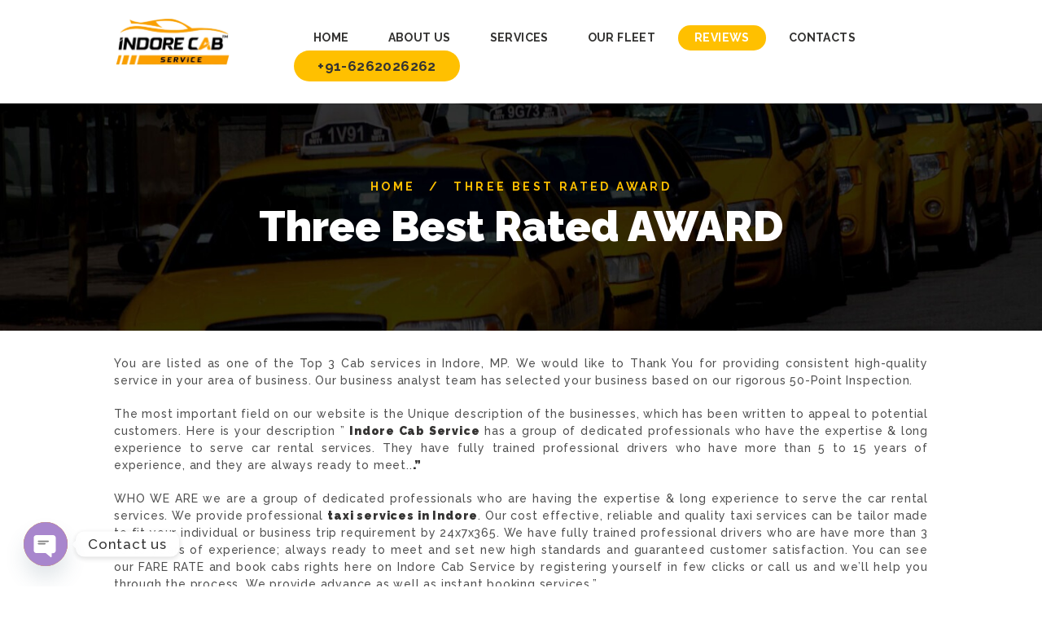

--- FILE ---
content_type: text/html; charset=UTF-8
request_url: https://indorecabservice.com/three-best-rated/
body_size: 20584
content:


<!DOCTYPE html>
<html lang="en-US" class="no-js scheme_default">
<head>
	
	<!-- Google tag (gtag.js) -->
<script async src="https://www.googletagmanager.com/gtag/js?id=AW-789686517"></script>
<script>
  window.dataLayer = window.dataLayer || [];
  function gtag(){dataLayer.push(arguments);}
  gtag('js', new Date());

  gtag('config', 'AW-789686517');
</script>
<meta name="google-site-verification" content="88TVjos9c4PGkRlxnsqzBB0KpVstq6k5GqcdznNifBk" />

<script type="application/ld+json">
{
  "@context": "https://schema.org",
  "@type": "LocalBusiness",
  "name": "Indore Cab Service",
  "image": "https://indorecabservice.com/wp-content/uploads/2024/01/cab-image.jpg",
  "url": "https://indorecabservice.com/",
  "telephone": "+91-6262026262",
  "address": {
    "@type": "PostalAddress",
    "streetAddress": "MG Road",
    "addressLocality": "Indore",
    "addressRegion": "MP",
    "postalCode": "452001",
    "addressCountry": "IN"
  },
  "aggregateRating": {
    "@type": "AggregateRating",
    "ratingValue": "4.8",
    "reviewCount": "150"
  },
  "review": [
    {
      "@type": "Review",
      "author": {
        "@type": "Person",
        "name": "Rahul Sharma"
      },
      "datePublished": "2024-01-25",
      "reviewBody": "Excellent cab service! The driver was very professional and the ride was smooth.",
      "reviewRating": {
        "@type": "Rating",
        "ratingValue": "5",
        "bestRating": "5"
      }
    }
  ]
}
</script>

	
	<meta name='robots' content='index, follow, max-image-preview:large, max-snippet:-1, max-video-preview:-1' />
	<style>img:is([sizes="auto" i], [sizes^="auto," i]) { contain-intrinsic-size: 3000px 1500px }</style>
			<meta charset="UTF-8">
		<meta name="viewport" content="width=device-width, initial-scale=1, maximum-scale=1">
		<link rel="profile" href="//gmpg.org/xfn/11">
		<link rel="pingback" href="https://indorecabservice.com/xmlrpc.php">
		
	<!-- This site is optimized with the Yoast SEO plugin v26.3 - https://yoast.com/wordpress/plugins/seo/ -->
	<title>Best Rated Top 3 Cab services in Indore, MP | Indore Cab Service</title>
	<meta name="description" content="Recognized as one of the top three best-rated award for the best Cab Services in Indore, provides cost-effective, reliable &amp; quality taxi service in Indore" />
	<link rel="canonical" href="https://indorecabservice.com/three-best-rated/" />
	<meta property="og:locale" content="en_US" />
	<meta property="og:type" content="article" />
	<meta property="og:title" content="Best Rated Top 3 Cab services in Indore, MP | Indore Cab Service" />
	<meta property="og:description" content="Recognized as one of the top three best-rated award for the best Cab Services in Indore, provides cost-effective, reliable &amp; quality taxi service in Indore" />
	<meta property="og:url" content="https://indorecabservice.com/three-best-rated/" />
	<meta property="og:site_name" content="Indore Cab Service" />
	<meta property="article:publisher" content="https://www.facebook.com/indorecabservices/" />
	<meta property="article:modified_time" content="2022-08-06T13:23:40+00:00" />
	<meta property="og:image" content="https://ci5.googleusercontent.com/proxy/7EIBrdZsdg54rjbimK2Es4yqLzmns4cDsllB0vfOt_H7EwSyieAhylYlBzbzeKITjS-Qu4UO4EghXPXB6qoTM_1ibCa6eQ6ULgwWd2k8YFYkTQ=s0-d-e1-ft#https://cache.addthiscdn.com/icons/v3/thumbs/32x32/whatsapp.png" />
	<meta name="twitter:card" content="summary_large_image" />
	<meta name="twitter:label1" content="Est. reading time" />
	<meta name="twitter:data1" content="7 minutes" />
	<!-- / Yoast SEO plugin. -->


<link rel='dns-prefetch' href='//fonts.googleapis.com' />
<link rel="alternate" type="application/rss+xml" title="Indore Cab Service &raquo; Feed" href="https://indorecabservice.com/feed/" />
<link rel="alternate" type="application/rss+xml" title="Indore Cab Service &raquo; Comments Feed" href="https://indorecabservice.com/comments/feed/" />
<style id='classic-theme-styles-inline-css' type='text/css'>
/*! This file is auto-generated */
.wp-block-button__link{color:#fff;background-color:#32373c;border-radius:9999px;box-shadow:none;text-decoration:none;padding:calc(.667em + 2px) calc(1.333em + 2px);font-size:1.125em}.wp-block-file__button{background:#32373c;color:#fff;text-decoration:none}
</style>
<style id='global-styles-inline-css' type='text/css'>
:root{--wp--preset--aspect-ratio--square: 1;--wp--preset--aspect-ratio--4-3: 4/3;--wp--preset--aspect-ratio--3-4: 3/4;--wp--preset--aspect-ratio--3-2: 3/2;--wp--preset--aspect-ratio--2-3: 2/3;--wp--preset--aspect-ratio--16-9: 16/9;--wp--preset--aspect-ratio--9-16: 9/16;--wp--preset--color--black: #000000;--wp--preset--color--cyan-bluish-gray: #abb8c3;--wp--preset--color--white: #ffffff;--wp--preset--color--pale-pink: #f78da7;--wp--preset--color--vivid-red: #cf2e2e;--wp--preset--color--luminous-vivid-orange: #ff6900;--wp--preset--color--luminous-vivid-amber: #fcb900;--wp--preset--color--light-green-cyan: #7bdcb5;--wp--preset--color--vivid-green-cyan: #00d084;--wp--preset--color--pale-cyan-blue: #8ed1fc;--wp--preset--color--vivid-cyan-blue: #0693e3;--wp--preset--color--vivid-purple: #9b51e0;--wp--preset--gradient--vivid-cyan-blue-to-vivid-purple: linear-gradient(135deg,rgba(6,147,227,1) 0%,rgb(155,81,224) 100%);--wp--preset--gradient--light-green-cyan-to-vivid-green-cyan: linear-gradient(135deg,rgb(122,220,180) 0%,rgb(0,208,130) 100%);--wp--preset--gradient--luminous-vivid-amber-to-luminous-vivid-orange: linear-gradient(135deg,rgba(252,185,0,1) 0%,rgba(255,105,0,1) 100%);--wp--preset--gradient--luminous-vivid-orange-to-vivid-red: linear-gradient(135deg,rgba(255,105,0,1) 0%,rgb(207,46,46) 100%);--wp--preset--gradient--very-light-gray-to-cyan-bluish-gray: linear-gradient(135deg,rgb(238,238,238) 0%,rgb(169,184,195) 100%);--wp--preset--gradient--cool-to-warm-spectrum: linear-gradient(135deg,rgb(74,234,220) 0%,rgb(151,120,209) 20%,rgb(207,42,186) 40%,rgb(238,44,130) 60%,rgb(251,105,98) 80%,rgb(254,248,76) 100%);--wp--preset--gradient--blush-light-purple: linear-gradient(135deg,rgb(255,206,236) 0%,rgb(152,150,240) 100%);--wp--preset--gradient--blush-bordeaux: linear-gradient(135deg,rgb(254,205,165) 0%,rgb(254,45,45) 50%,rgb(107,0,62) 100%);--wp--preset--gradient--luminous-dusk: linear-gradient(135deg,rgb(255,203,112) 0%,rgb(199,81,192) 50%,rgb(65,88,208) 100%);--wp--preset--gradient--pale-ocean: linear-gradient(135deg,rgb(255,245,203) 0%,rgb(182,227,212) 50%,rgb(51,167,181) 100%);--wp--preset--gradient--electric-grass: linear-gradient(135deg,rgb(202,248,128) 0%,rgb(113,206,126) 100%);--wp--preset--gradient--midnight: linear-gradient(135deg,rgb(2,3,129) 0%,rgb(40,116,252) 100%);--wp--preset--font-size--small: 13px;--wp--preset--font-size--medium: 20px;--wp--preset--font-size--large: 36px;--wp--preset--font-size--x-large: 42px;--wp--preset--spacing--20: 0.44rem;--wp--preset--spacing--30: 0.67rem;--wp--preset--spacing--40: 1rem;--wp--preset--spacing--50: 1.5rem;--wp--preset--spacing--60: 2.25rem;--wp--preset--spacing--70: 3.38rem;--wp--preset--spacing--80: 5.06rem;--wp--preset--shadow--natural: 6px 6px 9px rgba(0, 0, 0, 0.2);--wp--preset--shadow--deep: 12px 12px 50px rgba(0, 0, 0, 0.4);--wp--preset--shadow--sharp: 6px 6px 0px rgba(0, 0, 0, 0.2);--wp--preset--shadow--outlined: 6px 6px 0px -3px rgba(255, 255, 255, 1), 6px 6px rgba(0, 0, 0, 1);--wp--preset--shadow--crisp: 6px 6px 0px rgba(0, 0, 0, 1);}:where(.is-layout-flex){gap: 0.5em;}:where(.is-layout-grid){gap: 0.5em;}body .is-layout-flex{display: flex;}.is-layout-flex{flex-wrap: wrap;align-items: center;}.is-layout-flex > :is(*, div){margin: 0;}body .is-layout-grid{display: grid;}.is-layout-grid > :is(*, div){margin: 0;}:where(.wp-block-columns.is-layout-flex){gap: 2em;}:where(.wp-block-columns.is-layout-grid){gap: 2em;}:where(.wp-block-post-template.is-layout-flex){gap: 1.25em;}:where(.wp-block-post-template.is-layout-grid){gap: 1.25em;}.has-black-color{color: var(--wp--preset--color--black) !important;}.has-cyan-bluish-gray-color{color: var(--wp--preset--color--cyan-bluish-gray) !important;}.has-white-color{color: var(--wp--preset--color--white) !important;}.has-pale-pink-color{color: var(--wp--preset--color--pale-pink) !important;}.has-vivid-red-color{color: var(--wp--preset--color--vivid-red) !important;}.has-luminous-vivid-orange-color{color: var(--wp--preset--color--luminous-vivid-orange) !important;}.has-luminous-vivid-amber-color{color: var(--wp--preset--color--luminous-vivid-amber) !important;}.has-light-green-cyan-color{color: var(--wp--preset--color--light-green-cyan) !important;}.has-vivid-green-cyan-color{color: var(--wp--preset--color--vivid-green-cyan) !important;}.has-pale-cyan-blue-color{color: var(--wp--preset--color--pale-cyan-blue) !important;}.has-vivid-cyan-blue-color{color: var(--wp--preset--color--vivid-cyan-blue) !important;}.has-vivid-purple-color{color: var(--wp--preset--color--vivid-purple) !important;}.has-black-background-color{background-color: var(--wp--preset--color--black) !important;}.has-cyan-bluish-gray-background-color{background-color: var(--wp--preset--color--cyan-bluish-gray) !important;}.has-white-background-color{background-color: var(--wp--preset--color--white) !important;}.has-pale-pink-background-color{background-color: var(--wp--preset--color--pale-pink) !important;}.has-vivid-red-background-color{background-color: var(--wp--preset--color--vivid-red) !important;}.has-luminous-vivid-orange-background-color{background-color: var(--wp--preset--color--luminous-vivid-orange) !important;}.has-luminous-vivid-amber-background-color{background-color: var(--wp--preset--color--luminous-vivid-amber) !important;}.has-light-green-cyan-background-color{background-color: var(--wp--preset--color--light-green-cyan) !important;}.has-vivid-green-cyan-background-color{background-color: var(--wp--preset--color--vivid-green-cyan) !important;}.has-pale-cyan-blue-background-color{background-color: var(--wp--preset--color--pale-cyan-blue) !important;}.has-vivid-cyan-blue-background-color{background-color: var(--wp--preset--color--vivid-cyan-blue) !important;}.has-vivid-purple-background-color{background-color: var(--wp--preset--color--vivid-purple) !important;}.has-black-border-color{border-color: var(--wp--preset--color--black) !important;}.has-cyan-bluish-gray-border-color{border-color: var(--wp--preset--color--cyan-bluish-gray) !important;}.has-white-border-color{border-color: var(--wp--preset--color--white) !important;}.has-pale-pink-border-color{border-color: var(--wp--preset--color--pale-pink) !important;}.has-vivid-red-border-color{border-color: var(--wp--preset--color--vivid-red) !important;}.has-luminous-vivid-orange-border-color{border-color: var(--wp--preset--color--luminous-vivid-orange) !important;}.has-luminous-vivid-amber-border-color{border-color: var(--wp--preset--color--luminous-vivid-amber) !important;}.has-light-green-cyan-border-color{border-color: var(--wp--preset--color--light-green-cyan) !important;}.has-vivid-green-cyan-border-color{border-color: var(--wp--preset--color--vivid-green-cyan) !important;}.has-pale-cyan-blue-border-color{border-color: var(--wp--preset--color--pale-cyan-blue) !important;}.has-vivid-cyan-blue-border-color{border-color: var(--wp--preset--color--vivid-cyan-blue) !important;}.has-vivid-purple-border-color{border-color: var(--wp--preset--color--vivid-purple) !important;}.has-vivid-cyan-blue-to-vivid-purple-gradient-background{background: var(--wp--preset--gradient--vivid-cyan-blue-to-vivid-purple) !important;}.has-light-green-cyan-to-vivid-green-cyan-gradient-background{background: var(--wp--preset--gradient--light-green-cyan-to-vivid-green-cyan) !important;}.has-luminous-vivid-amber-to-luminous-vivid-orange-gradient-background{background: var(--wp--preset--gradient--luminous-vivid-amber-to-luminous-vivid-orange) !important;}.has-luminous-vivid-orange-to-vivid-red-gradient-background{background: var(--wp--preset--gradient--luminous-vivid-orange-to-vivid-red) !important;}.has-very-light-gray-to-cyan-bluish-gray-gradient-background{background: var(--wp--preset--gradient--very-light-gray-to-cyan-bluish-gray) !important;}.has-cool-to-warm-spectrum-gradient-background{background: var(--wp--preset--gradient--cool-to-warm-spectrum) !important;}.has-blush-light-purple-gradient-background{background: var(--wp--preset--gradient--blush-light-purple) !important;}.has-blush-bordeaux-gradient-background{background: var(--wp--preset--gradient--blush-bordeaux) !important;}.has-luminous-dusk-gradient-background{background: var(--wp--preset--gradient--luminous-dusk) !important;}.has-pale-ocean-gradient-background{background: var(--wp--preset--gradient--pale-ocean) !important;}.has-electric-grass-gradient-background{background: var(--wp--preset--gradient--electric-grass) !important;}.has-midnight-gradient-background{background: var(--wp--preset--gradient--midnight) !important;}.has-small-font-size{font-size: var(--wp--preset--font-size--small) !important;}.has-medium-font-size{font-size: var(--wp--preset--font-size--medium) !important;}.has-large-font-size{font-size: var(--wp--preset--font-size--large) !important;}.has-x-large-font-size{font-size: var(--wp--preset--font-size--x-large) !important;}
:where(.wp-block-post-template.is-layout-flex){gap: 1.25em;}:where(.wp-block-post-template.is-layout-grid){gap: 1.25em;}
:where(.wp-block-columns.is-layout-flex){gap: 2em;}:where(.wp-block-columns.is-layout-grid){gap: 2em;}
:root :where(.wp-block-pullquote){font-size: 1.5em;line-height: 1.6;}
</style>
<link rel='stylesheet' id='wpo_min-header-0-css' href='https://indorecabservice.com/wp-content/cache/wpo-minify/1762606133/assets/wpo-minify-header-66e496ed.min.css' type='text/css' media='all' />
<script type="text/javascript" src="https://indorecabservice.com/wp-content/cache/wpo-minify/1762606133/assets/wpo-minify-header-7b870e47.min.js" id="wpo_min-header-0-js"></script>
<link rel="https://api.w.org/" href="https://indorecabservice.com/wp-json/" /><link rel="alternate" title="JSON" type="application/json" href="https://indorecabservice.com/wp-json/wp/v2/pages/58" /><link rel="EditURI" type="application/rsd+xml" title="RSD" href="https://indorecabservice.com/xmlrpc.php?rsd" />
<meta name="generator" content="WordPress 6.8.3" />
<link rel='shortlink' href='https://indorecabservice.com/?p=58' />
<link rel="alternate" title="oEmbed (JSON)" type="application/json+oembed" href="https://indorecabservice.com/wp-json/oembed/1.0/embed?url=https%3A%2F%2Findorecabservice.com%2Fthree-best-rated%2F" />
<link rel="alternate" title="oEmbed (XML)" type="text/xml+oembed" href="https://indorecabservice.com/wp-json/oembed/1.0/embed?url=https%3A%2F%2Findorecabservice.com%2Fthree-best-rated%2F&#038;format=xml" />
<meta name="generator" content="Powered by WPBakery Page Builder - drag and drop page builder for WordPress."/>
<link rel="icon" href="https://indorecabservice.com/wp-content/uploads/2024/06/cropped-cab-service-indore-32x32.jpg" sizes="32x32" />
<link rel="icon" href="https://indorecabservice.com/wp-content/uploads/2024/06/cropped-cab-service-indore-192x192.jpg" sizes="192x192" />
<link rel="apple-touch-icon" href="https://indorecabservice.com/wp-content/uploads/2024/06/cropped-cab-service-indore-180x180.jpg" />
<meta name="msapplication-TileImage" content="https://indorecabservice.com/wp-content/uploads/2024/06/cropped-cab-service-indore-270x270.jpg" />
		<style type="text/css" id="wp-custom-css">
			.vc_row.vc_row-o-full-height, .trx_addons_stretch_height {
margin-top: -70px!important;
}
.header_title_off .top_panel_navi {
    padding-bottom: 0px;
}
.logo img {
    display: inline;
    margin-top: -5px;
	margin-bottom: -20px;
    max-width: 100%;
    max-height: 4.4em;
    width: auto;
}
.sc_icons_title {
    display: block;
    font-weight: 700;
}
.menu-cta-button {
	background: #ffc000;
	border-radius: 50px;
	padding: 2px 0px;
	font-size: 17px;
}		</style>
		<style type="text/css" data-type="vc_shortcodes-custom-css">.vc_custom_1646583094195{padding-top: 30px !important;padding-bottom: 30px !important;}</style><noscript><style> .wpb_animate_when_almost_visible { opacity: 1; }</style></noscript></head>

<body class="wp-singular page-template-default page page-id-58 wp-theme-getcab blog_mode_page body_tag body_style_wide scheme_default is_single sidebar_hide expand_content remove_margins header_style_header-default header_position_default header_title_on menu_style_top no_layout wpb-js-composer js-comp-ver-6.7.0 vc_responsive">

	
	
	<div class="body_wrap">

		<div class="page_wrap">

			<header class="top_panel top_panel_default without_bg_image scheme_default"><a class="menu_mobile_button icon-menu-2"></a><div class="top_panel_fixed_wrap"></div>
<div class="top_panel_navi 
			 with_bg_image			scheme_default">
	<div class="menu_main_wrap clearfix menu_hover_fade">
		<div class="content_wrap">
			<a class="logo" href="https://indorecabservice.com/"><img src="https://indorecabservice.com/wp-content/uploads/2024/05/logo-e1714569985953.webp" alt="Logo" class="logo_main"  width="580" height="249"></a><nav class="menu_main_nav_area"><ul id="menu_main" class="menu_main_nav"><li id="menu-item-2441" class="menu-item menu-item-type-post_type menu-item-object-page menu-item-home menu-item-2441"><a href="https://indorecabservice.com/"><span>Home</span></a></li><li id="menu-item-1231" class="menu-item menu-item-type-post_type menu-item-object-page menu-item-has-children menu-item-1231"><a href="https://indorecabservice.com/about/"><span>About Us</span></a>
<ul class="sub-menu"><li id="menu-item-1965" class="menu-item menu-item-type-post_type menu-item-object-page menu-item-1965"><a href="https://indorecabservice.com/blog/"><span>Blog</span></a></li><li id="menu-item-2354" class="menu-item menu-item-type-post_type menu-item-object-page menu-item-2354"><a href="https://indorecabservice.com/faqs/"><span>FAQs</span></a></li></ul>
</li><li id="menu-item-1201" class="menu-item menu-item-type-custom menu-item-object-custom menu-item-has-children menu-item-1201"><a href="https://indorecabservice.com/cab-services/"><span>Services</span></a>
<ul class="sub-menu"><li id="menu-item-2277" class="menu-item menu-item-type-post_type menu-item-object-page menu-item-2277"><a href="https://indorecabservice.com/car-rental-indore/"><span>Car Rental Indore</span></a></li><li id="menu-item-1282" class="menu-item menu-item-type-post_type menu-item-object-page menu-item-1282"><a href="https://indorecabservice.com/airport-taxi-service/"><span>Prepaid Airport Taxi Service</span></a></li><li id="menu-item-1281" class="menu-item menu-item-type-post_type menu-item-object-page menu-item-1281"><a href="https://indorecabservice.com/corporate-taxi-service/"><span>Corporate Cab Service</span></a></li><li id="menu-item-1556" class="menu-item menu-item-type-custom menu-item-object-custom menu-item-has-children menu-item-1556"><a href="#"><span>Travel From Indore</span></a>
	<ul class="sub-menu"><li id="menu-item-1280" class="menu-item menu-item-type-post_type menu-item-object-page menu-item-1280"><a href="https://indorecabservice.com/indore-to-bhopal-taxi/"><span>Indore to Bhopal Taxi</span></a></li><li id="menu-item-1288" class="menu-item menu-item-type-post_type menu-item-object-page menu-item-1288"><a href="https://indorecabservice.com/indore-to-ujjain-taxi/"><span>Indore to Ujjain Taxi</span></a></li><li id="menu-item-1298" class="menu-item menu-item-type-post_type menu-item-object-page menu-item-1298"><a href="https://indorecabservice.com/indore-to-mandav-cab/"><span>Indore to Mandav Cab</span></a></li><li id="menu-item-1299" class="menu-item menu-item-type-post_type menu-item-object-page menu-item-1299"><a href="https://indorecabservice.com/indore-to-maheshwar-cab/"><span>Indore to Maheshwar Cab</span></a></li><li id="menu-item-1327" class="menu-item menu-item-type-post_type menu-item-object-page menu-item-1327"><a href="https://indorecabservice.com/indore-to-omkareshwar-taxi/"><span>Indore to Omkareshwar Taxi</span></a></li><li id="menu-item-1326" class="menu-item menu-item-type-post_type menu-item-object-page menu-item-1326"><a href="https://indorecabservice.com/indore-to-mumbai-taxi/"><span>Indore to Mumbai taxi</span></a></li></ul>
</li><li id="menu-item-1555" class="menu-item menu-item-type-custom menu-item-object-custom menu-item-has-children menu-item-1555"><a href="#"><span>Travel to Indore</span></a>
	<ul class="sub-menu"><li id="menu-item-1474" class="menu-item menu-item-type-post_type menu-item-object-page menu-item-1474"><a href="https://indorecabservice.com/bhopal-to-indore-taxi/"><span>Bhopal to Indore Taxi</span></a></li><li id="menu-item-1473" class="menu-item menu-item-type-post_type menu-item-object-page menu-item-1473"><a href="https://indorecabservice.com/ujjain-to-indore-taxi/"><span>Ujjain To Indore Taxi</span></a></li></ul>
</li><li id="menu-item-1325" class="menu-item menu-item-type-post_type menu-item-object-page menu-item-1325"><a href="https://indorecabservice.com/one-way-taxi/"><span>One Way Cab</span></a></li></ul>
</li><li id="menu-item-1508" class="menu-item menu-item-type-custom menu-item-object-custom menu-item-has-children menu-item-1508"><a href="#"><span>Our Fleet</span></a>
<ul class="sub-menu"><li id="menu-item-1509" class="menu-item menu-item-type-post_type menu-item-object-page menu-item-1509"><a href="https://indorecabservice.com/hatchback-cab/"><span>Hatchback Cab</span></a></li><li id="menu-item-1515" class="menu-item menu-item-type-post_type menu-item-object-page menu-item-1515"><a href="https://indorecabservice.com/sedan-cab/"><span>Sedan Cab</span></a></li><li id="menu-item-1523" class="menu-item menu-item-type-post_type menu-item-object-page menu-item-1523"><a href="https://indorecabservice.com/suv/"><span>SUV Cab</span></a></li><li id="menu-item-1529" class="menu-item menu-item-type-post_type menu-item-object-page menu-item-1529"><a href="https://indorecabservice.com/luxury-car-rental/"><span>Luxury Car</span></a></li><li id="menu-item-1535" class="menu-item menu-item-type-post_type menu-item-object-page menu-item-1535"><a href="https://indorecabservice.com/tempo-traveller/"><span>Tempo Traveller</span></a></li></ul>
</li><li id="menu-item-1389" class="menu-item menu-item-type-post_type menu-item-object-page current-menu-item page_item page-item-58 current_page_item menu-item-1389"><a href="https://indorecabservice.com/three-best-rated/" aria-current="page"><span>Reviews</span></a></li><li id="menu-item-147" class="menu-item menu-item-type-post_type menu-item-object-page menu-item-147"><a href="https://indorecabservice.com/contacts/"><span>Contacts</span></a></li><li id="menu-item-2601" class="menu-cta-button menu-item menu-item-type-custom menu-item-object-custom menu-item-2601"><a href="tel:+91-6262026262"><span>+91-6262026262</span></a></li></ul></nav>		</div>
	</div>
</div><!-- /.top_panel_navi -->	<div class="top_panel_title_wrap getcab_inline_7928742">
		<div class="content_wrap">
			<div class="top_panel_title">
                <div class="breadcrumbs"><a class="breadcrumbs_item home" href="https://indorecabservice.com/">Home</a><span class="breadcrumbs_delimiter"></span><span class="breadcrumbs_item current">Three Best Rated AWARD</span></div>				<div class="page_title">
										<h1 class="page_caption">Three Best Rated AWARD</h1>
									</div>
			</div>
		</div>
	</div>
	</header><div class="menu_mobile_overlay"></div>
<div class="menu_mobile">
	<div class="menu_mobile_inner">
		<a class="menu_mobile_close icon-cancel"></a><a class="logo" href="https://indorecabservice.com/"><img src="https://indorecabservice.com/wp-content/uploads/2024/05/logo-e1714569985953.webp" alt="Logo" class="logo_main"  width="580" height="249"></a><nav class="menu_mobile_nav_area"><ul id="menu_mobile" class="menu_mobile_nav"><li id="menu_mobile-item-2441" class="menu-item menu-item-type-post_type menu-item-object-page menu-item-home menu-item-2441"><a href="https://indorecabservice.com/"><span>Home</span></a></li><li id="menu_mobile-item-1231" class="menu-item menu-item-type-post_type menu-item-object-page menu-item-has-children menu-item-1231"><a href="https://indorecabservice.com/about/"><span>About Us</span></a>
<ul class="sub-menu"><li id="menu_mobile-item-1965" class="menu-item menu-item-type-post_type menu-item-object-page menu-item-1965"><a href="https://indorecabservice.com/blog/"><span>Blog</span></a></li><li id="menu_mobile-item-2354" class="menu-item menu-item-type-post_type menu-item-object-page menu-item-2354"><a href="https://indorecabservice.com/faqs/"><span>FAQs</span></a></li></ul>
</li><li id="menu_mobile-item-1201" class="menu-item menu-item-type-custom menu-item-object-custom menu-item-has-children menu-item-1201"><a href="https://indorecabservice.com/cab-services/"><span>Services</span></a>
<ul class="sub-menu"><li id="menu_mobile-item-2277" class="menu-item menu-item-type-post_type menu-item-object-page menu-item-2277"><a href="https://indorecabservice.com/car-rental-indore/"><span>Car Rental Indore</span></a></li><li id="menu_mobile-item-1282" class="menu-item menu-item-type-post_type menu-item-object-page menu-item-1282"><a href="https://indorecabservice.com/airport-taxi-service/"><span>Prepaid Airport Taxi Service</span></a></li><li id="menu_mobile-item-1281" class="menu-item menu-item-type-post_type menu-item-object-page menu-item-1281"><a href="https://indorecabservice.com/corporate-taxi-service/"><span>Corporate Cab Service</span></a></li><li id="menu_mobile-item-1556" class="menu-item menu-item-type-custom menu-item-object-custom menu-item-has-children menu-item-1556"><a href="#"><span>Travel From Indore</span></a>
	<ul class="sub-menu"><li id="menu_mobile-item-1280" class="menu-item menu-item-type-post_type menu-item-object-page menu-item-1280"><a href="https://indorecabservice.com/indore-to-bhopal-taxi/"><span>Indore to Bhopal Taxi</span></a></li><li id="menu_mobile-item-1288" class="menu-item menu-item-type-post_type menu-item-object-page menu-item-1288"><a href="https://indorecabservice.com/indore-to-ujjain-taxi/"><span>Indore to Ujjain Taxi</span></a></li><li id="menu_mobile-item-1298" class="menu-item menu-item-type-post_type menu-item-object-page menu-item-1298"><a href="https://indorecabservice.com/indore-to-mandav-cab/"><span>Indore to Mandav Cab</span></a></li><li id="menu_mobile-item-1299" class="menu-item menu-item-type-post_type menu-item-object-page menu-item-1299"><a href="https://indorecabservice.com/indore-to-maheshwar-cab/"><span>Indore to Maheshwar Cab</span></a></li><li id="menu_mobile-item-1327" class="menu-item menu-item-type-post_type menu-item-object-page menu-item-1327"><a href="https://indorecabservice.com/indore-to-omkareshwar-taxi/"><span>Indore to Omkareshwar Taxi</span></a></li><li id="menu_mobile-item-1326" class="menu-item menu-item-type-post_type menu-item-object-page menu-item-1326"><a href="https://indorecabservice.com/indore-to-mumbai-taxi/"><span>Indore to Mumbai taxi</span></a></li></ul>
</li><li id="menu_mobile-item-1555" class="menu-item menu-item-type-custom menu-item-object-custom menu-item-has-children menu-item-1555"><a href="#"><span>Travel to Indore</span></a>
	<ul class="sub-menu"><li id="menu_mobile-item-1474" class="menu-item menu-item-type-post_type menu-item-object-page menu-item-1474"><a href="https://indorecabservice.com/bhopal-to-indore-taxi/"><span>Bhopal to Indore Taxi</span></a></li><li id="menu_mobile-item-1473" class="menu-item menu-item-type-post_type menu-item-object-page menu-item-1473"><a href="https://indorecabservice.com/ujjain-to-indore-taxi/"><span>Ujjain To Indore Taxi</span></a></li></ul>
</li><li id="menu_mobile-item-1325" class="menu-item menu-item-type-post_type menu-item-object-page menu-item-1325"><a href="https://indorecabservice.com/one-way-taxi/"><span>One Way Cab</span></a></li></ul>
</li><li id="menu_mobile-item-1508" class="menu-item menu-item-type-custom menu-item-object-custom menu-item-has-children menu-item-1508"><a href="#"><span>Our Fleet</span></a>
<ul class="sub-menu"><li id="menu_mobile-item-1509" class="menu-item menu-item-type-post_type menu-item-object-page menu-item-1509"><a href="https://indorecabservice.com/hatchback-cab/"><span>Hatchback Cab</span></a></li><li id="menu_mobile-item-1515" class="menu-item menu-item-type-post_type menu-item-object-page menu-item-1515"><a href="https://indorecabservice.com/sedan-cab/"><span>Sedan Cab</span></a></li><li id="menu_mobile-item-1523" class="menu-item menu-item-type-post_type menu-item-object-page menu-item-1523"><a href="https://indorecabservice.com/suv/"><span>SUV Cab</span></a></li><li id="menu_mobile-item-1529" class="menu-item menu-item-type-post_type menu-item-object-page menu-item-1529"><a href="https://indorecabservice.com/luxury-car-rental/"><span>Luxury Car</span></a></li><li id="menu_mobile-item-1535" class="menu-item menu-item-type-post_type menu-item-object-page menu-item-1535"><a href="https://indorecabservice.com/tempo-traveller/"><span>Tempo Traveller</span></a></li></ul>
</li><li id="menu_mobile-item-1389" class="menu-item menu-item-type-post_type menu-item-object-page current-menu-item page_item page-item-58 current_page_item menu-item-1389"><a href="https://indorecabservice.com/three-best-rated/" aria-current="page"><span>Reviews</span></a></li><li id="menu_mobile-item-147" class="menu-item menu-item-type-post_type menu-item-object-page menu-item-147"><a href="https://indorecabservice.com/contacts/"><span>Contacts</span></a></li><li id="menu_mobile-item-2601" class="menu-cta-button menu-item menu-item-type-custom menu-item-object-custom menu-item-2601"><a href="tel:+91-6262026262"><span>+91-6262026262</span></a></li></ul></nav><div class="socials_mobile"><span class="social_item"><a href="https://www.facebook.com/indorecabservices/" target="_blank" class="social_icons social_facebook"><span class="trx_addons_icon-facebook"></span></a></span><span class="social_item"><a href="https://www.tumblr.com/indorecabservice/" target="_blank" class="social_icons social_tumblr"><span class="trx_addons_icon-tumblr"></span></a></span><span class="social_item"><a href="https://www.instagram.com/indorecabservice37/" target="_blank" class="social_icons social_instagram"><span class="trx_addons_icon-instagram"></span></a></span></div>	</div>
</div>

			<div class="page_content_wrap scheme_default">

								<div class="content_wrap">
				
									

					<div class="content">
						
<article id="post-58" class="post_item_single post_type_page post-58 page type-page status-publish hentry">

	
	<div class="post_content entry-content">
		<div class="vc_row wpb_row vc_row-fluid vc_custom_1646583094195"><div class="wpb_column vc_column_container vc_col-sm-12"><div class="vc_column-inner"><div class="wpb_wrapper">
	<div class="wpb_text_column wpb_content_element " >
		<div class="wpb_wrapper">
			<p style="text-align: justify;">You are listed as one of the Top 3 Cab services in Indore, MP. We would like to Thank You for providing consistent high-quality service in your area of business. Our business analyst team has selected your business based on our rigorous 50-Point Inspection.</p>
<p style="text-align: justify;">The most important field on our website is the Unique description of the businesses, which has been written to appeal to potential customers. Here is your description ” <a href="https://indorecabservice.com/" target="_blank" rel="noopener"><strong>Indore Cab Service</strong></a> has a group of dedicated professionals who have the expertise &amp; long experience to serve car rental services. They have fully trained professional drivers who have more than 5 to 15 years of experience, and they are always ready to meet..<strong>.”</strong></p>
<p style="text-align: justify;">WHO WE ARE we are a group of dedicated professionals who are having the expertise &amp; long experience to serve the car rental services. We provide professional <a href="https://indorecabservice.com/corporate-taxi-service/" target="_blank" rel="noopener"><strong>taxi services in Indore</strong></a>. Our cost effective, reliable and quality taxi services can be tailor made to fit your individual or business trip requirement by 24x7x365. We have fully trained professional drivers who are have more than 3 to 10 years of experience; always ready to meet and set new high standards and guaranteed customer satisfaction. You can see our FARE RATE and book cabs rights here on Indore Cab Service by registering yourself in few clicks or call us and we’ll help you through the process. We provide advance as well as instant booking services.&#8221;</p>
<p style="text-align: justify;">We provide both AC and non-AC cabs for your convenience. Whether you are visiting Indore or live in the city, we are here to serve you. Our drivers are experienced and know their way around the city, so you can relax and enjoy your ride. We offer both Hourly packages as well as Point to Point services. If you don’t believe me then you can see on my review. You can go at Google search bar and then search Indore cab service. You can see we are in top; we are listed as one of the 3 cab services in Indore. Google provided the best certificate for 3 cab services in Indore. So you read my review with 4.9 stars. Our best services only for you because we provided best and reliable cab service in Indore with full security and safety with 24*7 services.</p>

		</div>
	</div>
<div class="vc_row wpb_row vc_inner vc_row-fluid"><div class="wpb_column vc_column_container vc_col-sm-12"><div class="vc_column-inner"><div class="wpb_wrapper">
	<div  class="wpb_single_image wpb_content_element vc_align_center">
		
		<figure class="wpb_wrapper vc_figure">
			<div class="vc_single_image-wrapper   vc_box_border_grey"><img decoding="async" width="200" height="178" src="https://indorecabservice.com/wp-content/uploads/2022/03/unnamed.png" class="vc_single_image-img attachment-medium" alt="Indore Cab Service" /></div>
		</figure>
	</div>

	<div class="wpb_text_column wpb_content_element " >
		<div class="wpb_wrapper">
			<table border="0" width="100%" cellspacing="0" cellpadding="0">
<tbody>
<tr>
<td valign="top">
<table border="0" width="100%" cellspacing="0" cellpadding="0" align="left">
<tbody>
<tr>
<td valign="top">
<h3><strong>Indore Cab Service</strong></h3>
<p>64, Geeta Nagar, Dhar Road ,<br />
Indore, MP 452001</td>
</tr>
</tbody>
</table>
</td>
</tr>
</tbody>
</table>
<table border="0" width="100%" cellspacing="0" cellpadding="0">
<tbody>
<tr>
<td valign="top">
<table border="0" width="100%" cellspacing="0" cellpadding="0" align="left">
<tbody>
<tr>
<td valign="top">Hello,</p>
<p>You are listed as one of the Top 3 Cab services in Indore, MP. We would like to Thank You for providing consistent high-quality service in your area of business. Our business analyst team has selected your business based on our rigorous 50-Point Inspection.</p>
<p>The most important field on our website is the Unique description of the businesses, which has been written to appeal to potential customers. Here is your description &#8221; Indore Cab Service has a group of dedicated professionals who have the expertise &amp; long experience to serve car rental services. They have fully trained professional drivers who have more than 5 to 15 years of experience, and they are always ready to meet..<strong>.&#8221;</strong></p>
<p>IMPORTANT:<strong> </strong>If you want to improve your business description (up to 1000 characters), feel free to reply to us. We will update it. This will help our customers to know about your business and choose you.</p>
<p>View Full Listing Here: <a href="https://threebestrated.in/cab-services-in-indore-mp" target="_blank" rel="noopener" data-saferedirecturl="https://www.google.com/url?q=https://threebestrated.in/cab-services-in-indore-mp&amp;source=gmail&amp;ust=1646760316615000&amp;usg=AOvVaw3XeXuNZ4WYah1KqbPdo59v">https://threebestrated.<wbr />in/cab-services-in-indore-mp</a></p>
<p>Make it better: Customers use Price, List of Specialities, Awards, 6 High-Resolution Photos and Video to find the best businesses.</p>
<p>Verify all the data now, if you want to add/update any of your business information for free, contact us immediately. It is your responsibility to check the accuracy of business information.</p>
<p>Here is the deal: Three Best Rated® helps 4.5 Million (30% up from last year) customers find the best local businesses, professionals, restaurants, health care providers, etc., in key cities. We display only businesses that are verified by our team since customers deserve only the best.</p>
<p>That&#8217;s not all: Businesses do not pay us to list them ever. You do not pay us for the listing at any time. We believe that local businesses provide better and personal services locally. Local businesses know your city better since they live there too. Our policy is free to list because if you can pay to list, then is it really the best business?</p>
<p>BRAND NEW: Use our <a href="https://threebestrated.us14.list-manage.com/track/click?u=05f3e2499106aa8fa9f9026de&amp;id=5db0a1d37e&amp;e=83a8e75602" target="_blank" rel="noopener" data-saferedirecturl="https://www.google.com/url?q=https://threebestrated.us14.list-manage.com/track/click?u%3D05f3e2499106aa8fa9f9026de%26id%3D5db0a1d37e%26e%3D83a8e75602&amp;source=gmail&amp;ust=1646760316615000&amp;usg=AOvVaw1GsSlPAjeZv2D04Uq0PnXK">Custom Award Seal Maker Tool</a> for your brand promotion.</p>
<p>It has been an honour and a pleasure to work with you. Share this exciting news: <a href="https://threebestrated.us14.list-manage.com/track/click?u=05f3e2499106aa8fa9f9026de&amp;id=38fadf41d3&amp;e=83a8e75602" target="_blank" rel="noopener" data-saferedirecturl="https://www.google.com/url?q=https://threebestrated.us14.list-manage.com/track/click?u%3D05f3e2499106aa8fa9f9026de%26id%3D38fadf41d3%26e%3D83a8e75602&amp;source=gmail&amp;ust=1646762214843000&amp;usg=AOvVaw2SkHzBKitN9jcnTH1w7z7A"><img decoding="async" class="CToWUd" src="https://ci5.googleusercontent.com/proxy/7EIBrdZsdg54rjbimK2Es4yqLzmns4cDsllB0vfOt_H7EwSyieAhylYlBzbzeKITjS-Qu4UO4EghXPXB6qoTM_1ibCa6eQ6ULgwWd2k8YFYkTQ=s0-d-e1-ft#https://cache.addthiscdn.com/icons/v3/thumbs/32x32/whatsapp.png" alt="WhatsApp" border="0" /></a> <a href="https://threebestrated.us14.list-manage.com/track/click?u=05f3e2499106aa8fa9f9026de&amp;id=503bd3a05c&amp;e=83a8e75602" target="_blank" rel="noopener" data-saferedirecturl="https://www.google.com/url?q=https://threebestrated.us14.list-manage.com/track/click?u%3D05f3e2499106aa8fa9f9026de%26id%3D503bd3a05c%26e%3D83a8e75602&amp;source=gmail&amp;ust=1646762214843000&amp;usg=AOvVaw3qFy3Vvob7DOp8VcEJtKqW"><img decoding="async" class="CToWUd" src="https://ci4.googleusercontent.com/proxy/BOQm9S0bJfQv4sO__s23wdnrgE1i_QOtsT-bGPoK3Nbv5jgCIunnmWyvNHygOV7Z_rKh0L0wZWEJD-Oq5EAXjE1f6moNIvu3sq582F4PGnkZyw=s0-d-e1-ft#https://cache.addthiscdn.com/icons/v3/thumbs/32x32/facebook.png" alt="Facebook" border="0" /></a> <a href="https://threebestrated.us14.list-manage.com/track/click?u=05f3e2499106aa8fa9f9026de&amp;id=b84d9e3297&amp;e=83a8e75602" target="_blank" rel="noopener" data-saferedirecturl="https://www.google.com/url?q=https://threebestrated.us14.list-manage.com/track/click?u%3D05f3e2499106aa8fa9f9026de%26id%3Db84d9e3297%26e%3D83a8e75602&amp;source=gmail&amp;ust=1646762214843000&amp;usg=AOvVaw1YDeCwoDNB9Hg9lBUevqv7"><img decoding="async" class="CToWUd" src="https://ci4.googleusercontent.com/proxy/5Ui1__CMhZspzN_vkTkF4L8RzIw1vKQpiYxJcSVXvFNObSalBRmq2EmBqV8E83NJj_qzWB9OCbDdP2kayem1LMDUK9Q1R7p9ENuKJHgwKL7E=s0-d-e1-ft#https://cache.addthiscdn.com/icons/v3/thumbs/32x32/twitter.png" alt="Twitter" border="0" /></a></td>
</tr>
</tbody>
</table>
</td>
</tr>
</tbody>
</table>

		</div>
	</div>
</div></div></div></div><div class="vc_row wpb_row vc_inner vc_row-fluid"><div class="wpb_column vc_column_container vc_col-sm-12"><div class="vc_column-inner"><div class="wpb_wrapper"></div></div></div></div><div class="vc_row wpb_row vc_inner vc_row-fluid"><div class="wpb_column vc_column_container vc_col-sm-12"><div class="vc_column-inner"><div class="wpb_wrapper">
	<div class="wpb_text_column wpb_content_element " >
		<div class="wpb_wrapper">
			<p>PS: 83% of local consumers use Google Search to find information about local businesses and 90% will make a purchase within one week of their initial search.</p>
<p>Sample Award Seal:</p>
<p><center><a href="https://threebestrated.us14.list-manage.com/track/click?u=05f3e2499106aa8fa9f9026de&amp;id=9aa7991f9a&amp;e=83a8e75602" target="_blank" rel="noopener" data-saferedirecturl="https://www.google.com/url?q=https://threebestrated.us14.list-manage.com/track/click?u%3D05f3e2499106aa8fa9f9026de%26id%3D9aa7991f9a%26e%3D83a8e75602&amp;source=gmail&amp;ust=1646762214844000&amp;usg=AOvVaw3XgvnVDNuzbUigCOQacpqk"><img decoding="async" class="CToWUd" src="https://ci3.googleusercontent.com/proxy/xnRYtw-q9Vrc9x3kLEelOmChcv-mR2GJyAW7CLwr8Wj5Cy3aQxRDu5mhsEzq56Aml06j9-wvfC_asR_NNHl1bgkDFf1ssFN2Fzul-SPnUSLGcqYO4LACToCpLPc0hq7wmYvvH4zVN3_vaWuhvsKML3cU849UUA=s0-d-e1-ft#https://mcusercontent.com/05f3e2499106aa8fa9f9026de/images/c5322269-352c-e59c-d47b-bcd9013cc571.png" width="200" height="200" /></a></center>&nbsp;</p>
<p dir="ltr">बधाई हो! अब आप Indore, MP में सर्वश्रेष्ठ Top 3 Cab services में से एक के रूप में सूचीबद्ध हैं! हम आपके व्यवसाय के क्षेत्र में लगातार उच्च गुणवत्ता वाली सेवा प्रदान करने के लिए धन्यवाद देना चाहते हैं। हमारी समीक्षा टीम ने हमारे कठोर 50-अंक निरीक्षण का उपयोग करके या तो आपकी व्यवसाय सूची को अनुमोदित या अद्यतन किया।</p>
<p>हमारी वेबसाइट पर सबसे महत्वपूर्ण क्षेत्र व्यवसायों का अद्वितीय विवरण है, जो संभावित ग्राहकों को आकर्षित करने के लिए लिखा गया है। यहाँ आपका विवरण है  &#8221; Indore Cab Service has a group of dedicated professionals who have the expertise &amp; long experience to serve car rental services. They have fully trained professional drivers who have more than 5 to 15 years of experience, and they are always ready to meet&#8230;&#8221;</p>
<p>कृपया ध्यान दें: यदि आप अपना व्यवसाय विवरण (1000 वर्णों तक) सुधारना चाहते हैं, तो कृपया हमें लिखें। हम इसे अद्यतनीकरण करेंगे। यह हमारे ग्राहकों को आपके व्यवसाय के बारे में जानने और आपको चुनने में मदद करेगा।</p>
<p>पूरी सूची यहां देखें: <a href="https://threebestrated.in/cab-services-in-indore-mp" target="_blank" rel="noopener" data-saferedirecturl="https://www.google.com/url?q=https://threebestrated.in/cab-services-in-indore-mp&amp;source=gmail&amp;ust=1646762214844000&amp;usg=AOvVaw2tsfURRGP6IcTFIzO9BZQx">https://threebestrated.<wbr />in/cab-services-in-indore-mp</a></p>
<p>इसे बेहतर करो (Make it better): ग्राहक सर्वोत्तम व्यवसाय खोजने के लिए दाम, विशिष्टताओं की सूची, पुरस्कार, 3 उच्च संकल्प तस्वीरें और वीडियो का उपयोग करते हैं। अब सभी जानकारी को सत्यापित करें, यदि आप अपनी किसी व्यावसायिक जानकारी को जोड़ना / अपडेट करना चाहते हैं, तो हमसे तुरंत संपर्क करें। व्यावसायिक जानकारी की सटीकता की जांच करना आपकी ज़िम्मेदारी है।</p>
<p>हमारे विशेष्ज्ञता क्या कहते है : Three Best Rated® 4.5 मिलियन (पिछले साल से 30% अधिक) ग्राहकों को प्रमुख शहरों में सर्वश्रेष्ठ स्थानीय व्यवसाय, पेशेवर, रेस्तरां, स्वास्थ्य देखभाल प्रदाता आदि खोजने में मदद करता है। हम केवल उन्हीं व्यवसायों को प्रदर्शित करते हैं जो हमारी टीम द्वारा सत्यापित हैं क्योंकि ग्राहक केवल सर्वश्रेष्ठ के पात्र हैं।</p>
<p>व्यवसाय हमें उन्हें कभी भी सूचीबद्ध करने के लिए भुगतान नहीं करते हैं। आपको किसी भी समय हमारी सेवाओं का उपयोग करने के लिए हमें भुगतान करने की आवश्यकता नहीं है। हमारा यकीन ​​है कि स्थानीय व्यवसाय बेहतर और व्यक्तिगत सेवाएं प्रदान करते हैं।स्थानीय व्यवसाय आपके शहर को अच्छी तरह से जानते हैं क्योंकि वे भी वहां रहते हैं। अगर आप इसे सूचीबद्ध करने के लिए भुगतान करते हैं तो, यह सबसे अच्छा व्यवसाय है क्या?</p>
<p>एकदम नया: अपने ब्रांड प्रचार के लिए हमारे <a href="https://threebestrated.us14.list-manage.com/track/click?u=05f3e2499106aa8fa9f9026de&amp;id=ce71fc74f6&amp;e=83a8e75602" target="_blank" rel="noopener" data-saferedirecturl="https://www.google.com/url?q=https://threebestrated.us14.list-manage.com/track/click?u%3D05f3e2499106aa8fa9f9026de%26id%3Dce71fc74f6%26e%3D83a8e75602&amp;source=gmail&amp;ust=1646762214844000&amp;usg=AOvVaw0ANiTG46-biS2YDQWQOnNR">कस्टम अवार्ड सील मेकर टूल</a> का उपयोग करें।</p>
<p>आपके साथ काम करना एक सम्मान और खुशी की बात है। इस रोमांचक खबर को साझा करें: <a href="https://threebestrated.us14.list-manage.com/track/click?u=05f3e2499106aa8fa9f9026de&amp;id=0b2869a3d1&amp;e=83a8e75602" target="_blank" rel="noopener" data-saferedirecturl="https://www.google.com/url?q=https://threebestrated.us14.list-manage.com/track/click?u%3D05f3e2499106aa8fa9f9026de%26id%3D0b2869a3d1%26e%3D83a8e75602&amp;source=gmail&amp;ust=1646762214844000&amp;usg=AOvVaw35iCqnAXAbCJwEBCSqysSQ"><img decoding="async" class="CToWUd" src="https://ci5.googleusercontent.com/proxy/7EIBrdZsdg54rjbimK2Es4yqLzmns4cDsllB0vfOt_H7EwSyieAhylYlBzbzeKITjS-Qu4UO4EghXPXB6qoTM_1ibCa6eQ6ULgwWd2k8YFYkTQ=s0-d-e1-ft#https://cache.addthiscdn.com/icons/v3/thumbs/32x32/whatsapp.png" alt="WhatsApp" border="0" /></a> <a href="https://threebestrated.us14.list-manage.com/track/click?u=05f3e2499106aa8fa9f9026de&amp;id=ca1f236ca3&amp;e=83a8e75602" target="_blank" rel="noopener" data-saferedirecturl="https://www.google.com/url?q=https://threebestrated.us14.list-manage.com/track/click?u%3D05f3e2499106aa8fa9f9026de%26id%3Dca1f236ca3%26e%3D83a8e75602&amp;source=gmail&amp;ust=1646762214844000&amp;usg=AOvVaw1ZSHbVK0qf7aFkwnpnytoT"><img decoding="async" class="CToWUd" src="https://ci4.googleusercontent.com/proxy/BOQm9S0bJfQv4sO__s23wdnrgE1i_QOtsT-bGPoK3Nbv5jgCIunnmWyvNHygOV7Z_rKh0L0wZWEJD-Oq5EAXjE1f6moNIvu3sq582F4PGnkZyw=s0-d-e1-ft#https://cache.addthiscdn.com/icons/v3/thumbs/32x32/facebook.png" alt="Facebook" border="0" /></a> <a href="https://threebestrated.us14.list-manage.com/track/click?u=05f3e2499106aa8fa9f9026de&amp;id=14c16c6ea8&amp;e=83a8e75602" target="_blank" rel="noopener" data-saferedirecturl="https://www.google.com/url?q=https://threebestrated.us14.list-manage.com/track/click?u%3D05f3e2499106aa8fa9f9026de%26id%3D14c16c6ea8%26e%3D83a8e75602&amp;source=gmail&amp;ust=1646762214844000&amp;usg=AOvVaw1rIxjTdPRZjwCQzPE7PR2y"><img decoding="async" class="CToWUd" src="https://ci4.googleusercontent.com/proxy/5Ui1__CMhZspzN_vkTkF4L8RzIw1vKQpiYxJcSVXvFNObSalBRmq2EmBqV8E83NJj_qzWB9OCbDdP2kayem1LMDUK9Q1R7p9ENuKJHgwKL7E=s0-d-e1-ft#https://cache.addthiscdn.com/icons/v3/thumbs/32x32/twitter.png" alt="Twitter" border="0" /></a></p>
<p>भवदीया (Sincerely)<br />
<em>Melinda Crawford,</em><br />
ThreeBestRated®</p>
<div id="m_1717149600972576624m_-6379308224907441291m_-1227161841489067489gtx-trans">
<div></div>
</div>

		</div>
	</div>
</div></div></div></div></div></div></div></div><div class="vc_row wpb_row vc_row-fluid"><div class="wpb_column vc_column_container vc_col-sm-12"><div class="vc_column-inner"><div class="wpb_wrapper"></div></div></div></div>
	</div><!-- .entry-content -->

</article>
				
					</div><!-- </.content> -->

					</div><!-- </.content_wrap> -->			</div><!-- </.page_content_wrap> -->

						
			<footer class="site_footer_wrap scheme_default">
									<div class="footer_wrap widget_area">
						<div class="footer_wrap_inner widget_area_inner">
							<div class="content_wrap"><div class="columns_wrap"><aside id="trx_addons_widget_contacts-2" class="column-1_4 widget widget_contacts"><div class="contacts_logo"><img src="https://indorecabservice.com/wp-content/uploads/2024/05/logo.jpg" alt="" width="600" height="271"></div>		<div class="contacts_description"><p>We are one of the biggest cab service providers in Indore. We offer both local and outstation cab services in Indore, we have fleet of new cars and well trained drivers who provide excellent services.  Call us Now!</p>
</div>
		</aside><aside id="nav_menu-2" class="column-1_4 widget widget_nav_menu"><h3 class="widget_title">Useful Links</h3><div class="menu-new-menu-container"><ul id="menu-new-menu" class="menu"><li id="menu-item-2442" class="menu-item menu-item-type-post_type menu-item-object-page menu-item-home menu-item-2442"><a href="https://indorecabservice.com/">Home</a></li>
<li id="menu-item-1335" class="menu-item menu-item-type-custom menu-item-object-custom menu-item-1335"><a href="https://indorecabservice.com/cab-services/">Services</a></li>
<li id="menu-item-1583" class="menu-item menu-item-type-post_type menu-item-object-page menu-item-1583"><a href="https://indorecabservice.com/about/">About Us</a></li>
<li id="menu-item-1388" class="menu-item menu-item-type-post_type menu-item-object-page current-menu-item page_item page-item-58 current_page_item menu-item-1388"><a href="https://indorecabservice.com/three-best-rated/" aria-current="page">Reviews</a></li>
<li id="menu-item-1334" class="menu-item menu-item-type-post_type menu-item-object-page menu-item-1334"><a href="https://indorecabservice.com/contacts/">Contacts</a></li>
<li id="menu-item-1553" class="menu-item menu-item-type-post_type menu-item-object-page menu-item-1553"><a href="https://indorecabservice.com/blog/">Blog</a></li>
</ul></div></aside><aside id="trx_addons_widget_contacts-3" class="column-1_4 widget widget_contacts"><h3 class="widget_title">Contact Info</h3>		<div class="contacts_description"><p><a href="https://indorecabservice.com/">INDORE CAB SERVICE™</a></p>
</div>
		<div class="contacts_info"><div class="contacts_right"><span class="contacts_email"><a href="mailto:Indorecabservice37@gmail.com">Indorecabservice37@gmail.com</a></span><span class="contacts_phone"><a href="tel:+91-6262026262">+91-6262026262</a></span></div><div class="contacts_left"><span class="contacts_address"><a href="https://g.co/kgs/r71ZZUM">64, Geeta Nagar, Dhar Rd, Indore, Madhya Pradesh 452001</a></span></div></div></aside><aside id="media_image-2" class="column-1_4 widget widget_media_image"><h3 class="widget_title">Pay Online!</h3><img width="255" height="300" src="https://indorecabservice.com/wp-content/uploads/2024/01/indore-cab-service-QR-code-255x300.jpg" class="image wp-image-2443  attachment-medium size-medium" alt="indore cab service QR code" style="max-width: 100%; height: auto;" decoding="async" loading="lazy" srcset="https://indorecabservice.com/wp-content/uploads/2024/01/indore-cab-service-QR-code-255x300.jpg 255w, https://indorecabservice.com/wp-content/uploads/2024/01/indore-cab-service-QR-code-370x435.jpg 370w, https://indorecabservice.com/wp-content/uploads/2024/01/indore-cab-service-QR-code.jpg 592w" sizes="auto, (max-width: 255px) 100vw, 255px" /></aside></div><!-- /.columns_wrap --></div><!-- /.content_wrap -->						</div><!-- /.footer_wrap_inner -->
					</div><!-- /.footer_wrap -->
				 
				<div class="copyright_wrap scheme_ socials_in_footer  ">
					<div class="copyright_wrap_inner">
						<div class="content_wrap">
							<div class="copyright_text">AncoraThemes &copy; 2025. All rights reserved.</div>

                                                                <div class="socials_footer">
                                        <span class="social_item"><a href="https://www.facebook.com/indorecabservices/" target="_blank" class="social_icons social_facebook"><span class="trx_addons_icon-facebook"></span></a></span><span class="social_item"><a href="https://www.tumblr.com/indorecabservice/" target="_blank" class="social_icons social_tumblr"><span class="trx_addons_icon-tumblr"></span></a></span><span class="social_item"><a href="https://www.instagram.com/indorecabservice37/" target="_blank" class="social_icons social_instagram"><span class="trx_addons_icon-instagram"></span></a></span>                                    </div>
                            
						</div>
					</div>
				</div>

			</footer><!-- /.site_footer_wrap -->
			
		</div><!-- /.page_wrap -->

	</div><!-- /.body_wrap -->

	<script type="speculationrules">
{"prefetch":[{"source":"document","where":{"and":[{"href_matches":"\/*"},{"not":{"href_matches":["\/wp-*.php","\/wp-admin\/*","\/wp-content\/uploads\/*","\/wp-content\/*","\/wp-content\/plugins\/*","\/wp-content\/themes\/getcab\/*","\/*\\?(.+)"]}},{"not":{"selector_matches":"a[rel~=\"nofollow\"]"}},{"not":{"selector_matches":".no-prefetch, .no-prefetch a"}}]},"eagerness":"conservative"}]}
</script>
<!-- Post/page views count increment -->
<script type="text/javascript">
	jQuery(document).ready(function() {
		setTimeout(function() {
			jQuery.post(TRX_ADDONS_STORAGE['ajax_url'], {
				action: 'post_counter',
				nonce: TRX_ADDONS_STORAGE['ajax_nonce'],
				post_id: 58,
				views: 1
			}).done(function(response) {
				var rez = {};
				try {
					rez = JSON.parse(response);
				} catch (e) {
					rez = { error: TRX_ADDONS_STORAGE['ajax_error'] };
					console.log(response);
				}
				if (rez.error === '') {
					jQuery('.post_counters_single .post_counters_views .post_counters_number').html(rez.counter);
				}
			});
		}, 10);
	});
</script><link rel='stylesheet' id='wpo_min-footer-0-css' href='https://indorecabservice.com/wp-content/cache/wpo-minify/1762606133/assets/wpo-minify-footer-8a2a1244.min.css' type='text/css' media='all' />
<script type="text/javascript" id="mediaelement-js-extra">
/* <![CDATA[ */
var _wpmejsSettings = {"pluginPath":"\/wp-includes\/js\/mediaelement\/","classPrefix":"mejs-","stretching":"responsive","audioShortcodeLibrary":"mediaelement","videoShortcodeLibrary":"mediaelement"};
/* ]]> */
</script>
<script type="text/javascript" src="https://indorecabservice.com/wp-content/cache/wpo-minify/1762606133/assets/wpo-minify-footer-71450d1a.min.js" id="wpo_min-footer-0-js"></script>
<script type="text/javascript" id="wpo_min-footer-1-js-extra">
/* <![CDATA[ */
var TRX_ADDONS_STORAGE = {"ajax_url":"https:\/\/indorecabservice.com\/wp-admin\/admin-ajax.php","ajax_nonce":"e46f15d635","site_url":"https:\/\/indorecabservice.com","vc_edit_mode":"0","popup_engine":"magnific","menu_cache":[],"user_logged_in":"0","email_mask":"^([a-zA-Z0-9_\\-]+\\.)*[a-zA-Z0-9_\\-]+@[a-z0-9_\\-]+(\\.[a-z0-9_\\-]+)*\\.[a-z]{2,6}$","msg_ajax_error":"Invalid server answer!","msg_magnific_loading":"Loading image","msg_magnific_error":"Error loading image","msg_error_like":"Error saving your like! Please, try again later.","msg_field_name_empty":"The name can't be empty","msg_field_email_empty":"Too short (or empty) email address","msg_field_email_not_valid":"Invalid email address","msg_field_text_empty":"The message text can't be empty","msg_send_complete":"Send message complete!","msg_send_error":"Transmit failed!","login_via_ajax":"1","msg_login_empty":"The Login field can't be empty","msg_login_long":"The Login field is too long","msg_password_empty":"The password can't be empty and shorter then 4 characters","msg_password_long":"The password is too long","msg_login_success":"Login success! The page should be reloaded in 3 sec.","msg_login_error":"Login failed!","msg_not_agree":"Please, read and check 'Terms and Conditions'","msg_email_long":"E-mail address is too long","msg_email_not_valid":"E-mail address is invalid","msg_password_not_equal":"The passwords in both fields are not equal","msg_registration_success":"Registration success! Please log in!","msg_registration_error":"Registration failed!","scroll_to_anchor":"0","update_location_from_anchor":"0","msg_sc_googlemap_not_avail":"Googlemap service is not available","msg_sc_googlemap_geocoder_error":"Error while geocode address"};
var chaty_settings = {"ajax_url":"https:\/\/indorecabservice.com\/wp-admin\/admin-ajax.php","analytics":"0","capture_analytics":"0","token":"b55f1b4722","chaty_widgets":[{"id":0,"identifier":0,"settings":{"cta_type":"simple-view","cta_body":"","cta_head":"","cta_head_bg_color":"","cta_head_text_color":"","show_close_button":1,"position":"left","custom_position":1,"bottom_spacing":"25","side_spacing":"25","icon_view":"vertical","default_state":"click","cta_text":"Contact us","cta_text_color":"#333333","cta_bg_color":"#ffffff","show_cta":"first_click","is_pending_mesg_enabled":"off","pending_mesg_count":"1","pending_mesg_count_color":"#ffffff","pending_mesg_count_bgcolor":"#dd0000","widget_icon":"chat-base","widget_icon_url":"","font_family":"","widget_size":"54","custom_widget_size":"54","is_google_analytics_enabled":0,"close_text":"Hide","widget_color":"#A886CD","widget_icon_color":"#ffffff","widget_rgb_color":"168,134,205","has_custom_css":0,"custom_css":"","widget_token":"34d9a7b25b","widget_index":"","attention_effect":""},"triggers":{"has_time_delay":1,"time_delay":"0","exit_intent":0,"has_display_after_page_scroll":0,"display_after_page_scroll":"0","auto_hide_widget":0,"hide_after":0,"show_on_pages_rules":[],"time_diff":0,"has_date_scheduling_rules":0,"date_scheduling_rules":{"start_date_time":"","end_date_time":""},"date_scheduling_rules_timezone":0,"day_hours_scheduling_rules_timezone":0,"has_day_hours_scheduling_rules":[],"day_hours_scheduling_rules":[],"day_time_diff":0,"show_on_direct_visit":0,"show_on_referrer_social_network":0,"show_on_referrer_search_engines":0,"show_on_referrer_google_ads":0,"show_on_referrer_urls":[],"has_show_on_specific_referrer_urls":0,"has_traffic_source":0,"has_countries":0,"countries":[],"has_target_rules":0},"channels":[{"channel":"Phone","value":"+916262026262","hover_text":"Phone","chatway_position":"","svg_icon":"<svg width=\"39\" height=\"39\" viewBox=\"0 0 39 39\" fill=\"none\" xmlns=\"http:\/\/www.w3.org\/2000\/svg\"><circle class=\"color-element\" cx=\"19.4395\" cy=\"19.4395\" r=\"19.4395\" fill=\"#03E78B\"\/><path d=\"M19.3929 14.9176C17.752 14.7684 16.2602 14.3209 14.7684 13.7242C14.0226 13.4259 13.1275 13.7242 12.8292 14.4701L11.7849 16.2602C8.65222 14.6193 6.11623 11.9341 4.47529 8.95057L6.41458 7.90634C7.16046 7.60799 7.45881 6.71293 7.16046 5.96705C6.56375 4.47529 6.11623 2.83435 5.96705 1.34259C5.96705 0.596704 5.22117 0 4.47529 0H0.745882C0.298353 0 5.69062e-07 0.298352 5.69062e-07 0.745881C5.69062e-07 3.72941 0.596704 6.71293 1.93929 9.3981C3.87858 13.575 7.30964 16.8569 11.3374 18.7962C14.0226 20.1388 17.0061 20.7355 19.9896 20.7355C20.4371 20.7355 20.7355 20.4371 20.7355 19.9896V16.4094C20.7355 15.5143 20.1388 14.9176 19.3929 14.9176Z\" transform=\"translate(9.07179 9.07178)\" fill=\"white\"\/><\/svg>","is_desktop":1,"is_mobile":1,"icon_color":"#03E78B","icon_rgb_color":"3,231,139","channel_type":"Phone","custom_image_url":"","order":"","pre_set_message":"","is_use_web_version":"1","is_open_new_tab":"1","is_default_open":"0","has_welcome_message":"0","emoji_picker":"1","input_placeholder":"Write your message...","chat_welcome_message":"","wp_popup_headline":"","wp_popup_nickname":"","wp_popup_profile":"","wp_popup_head_bg_color":"#4AA485","qr_code_image_url":"","mail_subject":"","channel_account_type":"personal","contact_form_settings":[],"contact_fields":[],"url":"tel:+916262026262","mobile_target":"","desktop_target":"","target":"","is_agent":0,"agent_data":[],"header_text":"","header_sub_text":"","header_bg_color":"","header_text_color":"","widget_token":"34d9a7b25b","widget_index":"","click_event":"","viber_url":""},{"channel":"Whatsapp","value":"916262026262","hover_text":"WhatsApp","chatway_position":"","svg_icon":"<svg width=\"39\" height=\"39\" viewBox=\"0 0 39 39\" fill=\"none\" xmlns=\"http:\/\/www.w3.org\/2000\/svg\"><circle class=\"color-element\" cx=\"19.4395\" cy=\"19.4395\" r=\"19.4395\" fill=\"#49E670\"\/><path d=\"M12.9821 10.1115C12.7029 10.7767 11.5862 11.442 10.7486 11.575C10.1902 11.7081 9.35269 11.8411 6.84003 10.7767C3.48981 9.44628 1.39593 6.25317 1.25634 6.12012C1.11674 5.85403 2.13001e-06 4.39053 2.13001e-06 2.92702C2.13001e-06 1.46351 0.83755 0.665231 1.11673 0.399139C1.39592 0.133046 1.8147 1.01506e-06 2.23348 1.01506e-06C2.37307 1.01506e-06 2.51267 1.01506e-06 2.65226 1.01506e-06C2.93144 1.01506e-06 3.21063 -2.02219e-06 3.35022 0.532183C3.62941 1.19741 4.32736 2.66092 4.32736 2.79397C4.46696 2.92702 4.46696 3.19311 4.32736 3.32616C4.18777 3.59225 4.18777 3.59224 3.90858 3.85834C3.76899 3.99138 3.6294 4.12443 3.48981 4.39052C3.35022 4.52357 3.21063 4.78966 3.35022 5.05576C3.48981 5.32185 4.18777 6.38622 5.16491 7.18449C6.42125 8.24886 7.39839 8.51496 7.81717 8.78105C8.09636 8.91409 8.37554 8.9141 8.65472 8.648C8.93391 8.38191 9.21309 7.98277 9.49228 7.58363C9.77146 7.31754 10.0507 7.1845 10.3298 7.31754C10.609 7.45059 12.2841 8.11582 12.5633 8.38191C12.8425 8.51496 13.1217 8.648 13.1217 8.78105C13.1217 8.78105 13.1217 9.44628 12.9821 10.1115Z\" transform=\"translate(12.9597 12.9597)\" fill=\"#FAFAFA\"\/><path d=\"M0.196998 23.295L0.131434 23.4862L0.323216 23.4223L5.52771 21.6875C7.4273 22.8471 9.47325 23.4274 11.6637 23.4274C18.134 23.4274 23.4274 18.134 23.4274 11.6637C23.4274 5.19344 18.134 -0.1 11.6637 -0.1C5.19344 -0.1 -0.1 5.19344 -0.1 11.6637C-0.1 13.9996 0.624492 16.3352 1.93021 18.2398L0.196998 23.295ZM5.87658 19.8847L5.84025 19.8665L5.80154 19.8788L2.78138 20.8398L3.73978 17.9646L3.75932 17.906L3.71562 17.8623L3.43104 17.5777C2.27704 15.8437 1.55796 13.8245 1.55796 11.6637C1.55796 6.03288 6.03288 1.55796 11.6637 1.55796C17.2945 1.55796 21.7695 6.03288 21.7695 11.6637C21.7695 17.2945 17.2945 21.7695 11.6637 21.7695C9.64222 21.7695 7.76778 21.1921 6.18227 20.039L6.17557 20.0342L6.16817 20.0305L5.87658 19.8847Z\" transform=\"translate(7.7758 7.77582)\" fill=\"white\" stroke=\"white\" stroke-width=\"0.2\"\/><\/svg>","is_desktop":1,"is_mobile":1,"icon_color":"#49E670","icon_rgb_color":"73,230,112","channel_type":"Whatsapp","custom_image_url":"","order":"","pre_set_message":"","is_use_web_version":"1","is_open_new_tab":"1","is_default_open":"0","has_welcome_message":"0","emoji_picker":"1","input_placeholder":"Write your message...","chat_welcome_message":"<p>How can I help you? :)<\/p>","wp_popup_headline":"","wp_popup_nickname":"","wp_popup_profile":"","wp_popup_head_bg_color":"#4AA485","qr_code_image_url":"","mail_subject":"","channel_account_type":"personal","contact_form_settings":[],"contact_fields":[],"url":"https:\/\/web.whatsapp.com\/send?phone=916262026262","mobile_target":"","desktop_target":"_blank","target":"_blank","is_agent":0,"agent_data":[],"header_text":"","header_sub_text":"","header_bg_color":"","header_text_color":"","widget_token":"34d9a7b25b","widget_index":"","click_event":"","viber_url":""}]}],"data_analytics_settings":"off","lang":{"whatsapp_label":"WhatsApp Message","hide_whatsapp_form":"Hide WhatsApp Form","emoji_picker":"Show Emojis"},"has_chatway":""};
var GETCAB_STORAGE = {"ajax_url":"https:\/\/indorecabservice.com\/wp-admin\/admin-ajax.php","ajax_nonce":"e46f15d635","site_url":"https:\/\/indorecabservice.com","user_logged_in":"","mobile_layout_width":"959","menu_stretch":"1","menu_animation_in":"fadeInUpSmall","menu_animation_out":"fadeOutDownSmall","background_video":"","use_mediaelements":"1","message_maxlength":"1000","site_scheme":"scheme_default","admin_mode":"","email_mask":"^([a-zA-Z0-9_\\-]+\\.)*[a-zA-Z0-9_\\-]+@[a-z0-9_\\-]+(\\.[a-z0-9_\\-]+)*\\.[a-z]{2,6}$","strings":{"ajax_error":"Invalid server answer!","error_global":"Error data validation!","name_empty":"The name can&#039;t be empty","name_long":"Too long name","email_empty":"Too short (or empty) email address","email_long":"Too long email address","email_not_valid":"Invalid email address","text_empty":"The message text can&#039;t be empty","text_long":"Too long message text","search_error":"Search error! Try again later.","send_complete":"Send message complete!","send_error":"Transmit failed!"},"menu_hover":"fade","menu_hover_color":"#ff9800","button_hover":"slide_left","alter_link_color":"#e9a900"};
/* ]]> */
</script>
<script type="text/javascript" src="https://indorecabservice.com/wp-content/cache/wpo-minify/1762606133/assets/wpo-minify-footer-6f6a48b8.min.js" id="wpo_min-footer-1-js"></script>
<script type="text/javascript" src="https://indorecabservice.com/wp-content/cache/wpo-minify/1762606133/assets/wpo-minify-footer-6a7412db.min.js" id="wpo_min-footer-2-js"></script>
<script type="text/javascript" src="https://indorecabservice.com/wp-includes/js/mediaelement/wp-mediaelement.min.js" id="wp-mediaelement-js"></script>
<script type="text/javascript" src="https://indorecabservice.com/wp-content/cache/wpo-minify/1762606133/assets/wpo-minify-footer-c4710adb.min.js" id="wpo_min-footer-4-js"></script>
<a href="#" class="trx_addons_scroll_to_top trx_addons_icon-up" title="Scroll to top"></a>
</body>
</html>

--- FILE ---
content_type: text/html; charset=UTF-8
request_url: https://indorecabservice.com/wp-admin/admin-ajax.php
body_size: -299
content:


{"error":"","counter":7758}

--- FILE ---
content_type: text/css
request_url: https://indorecabservice.com/wp-content/cache/wpo-minify/1762606133/assets/wpo-minify-footer-8a2a1244.min.css
body_size: -143
content:
.dummy_class{color:inherit}.getcab_inline_7928742{background-image:url(https://indorecabservice.com/wp-content/uploads/2022/03/cropped-cropped-slide_2.jpg)}